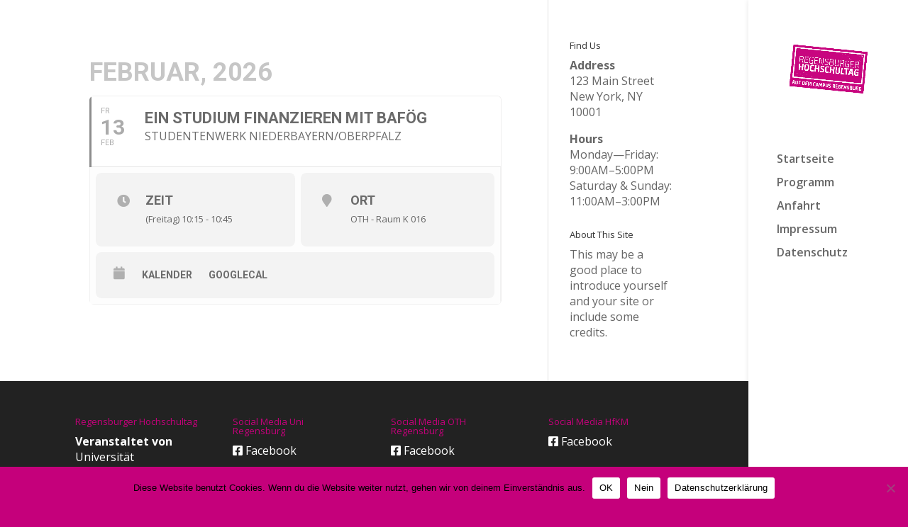

--- FILE ---
content_type: text/html; charset=UTF-8
request_url: https://www.regensburger-hochschultag.de/wp-admin/admin-ajax.php
body_size: 578
content:
{"cal_def":{"ux_val":false,"hide_end_time":false,"ft_event_priority":false,"eventcard_open":false,"show_schema":true,"show_jsonld":true,"image":"https:\/\/www.regensburger-hochschultag.de\/wp-content\/uploads\/2021\/01\/logo-rht.png","color":"#fa4df7","eventtop_fields":["dayname"],"single_addon":true,"user_loggedin":false,"start_of_week":"1","hide_arrows":true,"wp_date_format":"D. MMMM YYYY","wp_time_format":"H:mm","utc_offset":1,"google_maps_load":null},"temp":[],"dms":{"d":["Sonntag","Montag","Dienstag","Mittwoch","Donnerstag","Freitag","Samstag"],"d3":["So","Mo","Di","Mi","Do","Fr","Sa"],"d1":["S","M","D","M","D","F","S"],"m":{"1":"Januar","2":"Februar","3":"M\u00e4rz","4":"April","5":"Mai","6":"Juni","7":"Juli","8":"August","9":"September","10":"Oktober","11":"November","12":"Dezember"},"m3":{"1":"Jan","2":"Feb","3":"M\u00e4r","4":"Apr","5":"Mai","6":"Jun","7":"Jul","8":"Aug","9":"Sep","10":"Okt","11":"Nov","12":"Dez"}},"cals":[],"txt":{"no_events":"No Events","all_day":"Ganztags","event_completed":"Veranstaltung beendet"},"terms":[]}